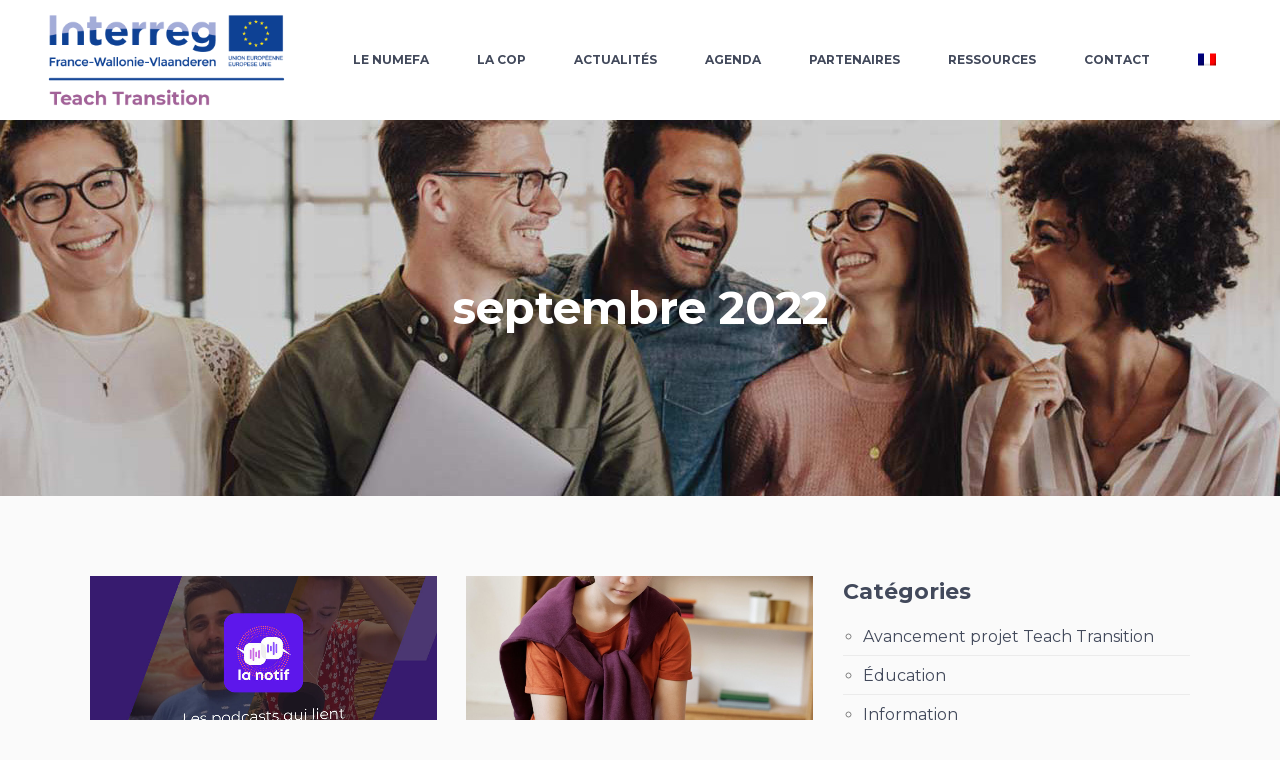

--- FILE ---
content_type: text/html; charset=UTF-8
request_url: https://teachtransition.eu/2022/09/
body_size: 11683
content:
<!DOCTYPE html>
<html lang="fr-FR">
<head>
	
		<meta charset="UTF-8"/>
		<link rel="profile" href="https://gmpg.org/xfn/11"/>
		
				<meta name="viewport" content="width=device-width,initial-scale=1,user-scalable=yes">
		<title>9 - 2022 - Teach Transition</title><link rel="preload" as="style" href="https://fonts.googleapis.com/css?family=Montserrat%3A400%2C700%7CCrimson%20Text%3A400%2C700%7CNothing%20You%20Could%20Do%3A400%2C700&#038;subset=latin-ext&#038;display=swap" /><link rel="stylesheet" href="https://fonts.googleapis.com/css?family=Montserrat%3A400%2C700%7CCrimson%20Text%3A400%2C700%7CNothing%20You%20Could%20Do%3A400%2C700&#038;subset=latin-ext&#038;display=swap" media="print" onload="this.media='all'" /><noscript><link rel="stylesheet" href="https://fonts.googleapis.com/css?family=Montserrat%3A400%2C700%7CCrimson%20Text%3A400%2C700%7CNothing%20You%20Could%20Do%3A400%2C700&#038;subset=latin-ext&#038;display=swap" /></noscript><link rel="stylesheet" href="https://teachtransition.eu/content/cache/min/1/c714ea64714e03b686f9d077e76ed1c6.css" media="all" data-minify="1" />
<meta name="robots" content="follow, noindex">
<meta property="og:url" content="https://teachtransition.eu/2022/09/">
<meta property="og:site_name" content="Teach Transition">
<meta property="og:locale" content="fr_FR">
<meta property="og:type" content="object">
<meta property="og:title" content="9 - 2022 - Teach Transition">
<meta property="og:description" content="Concrètement, deux fois par mois, nos journalistes préférés (à savoir Laurent et Cassi) s’arment de leur micro pour interviewer un·e intervenant·e à propos d’une thématique qui traite du numérique en contexte scolaire">
<meta property="og:image" content="https://teachtransition.eu/content/uploads/2020/06/cropped-favicon-2-01.png">
<meta property="og:image:secure_url" content="https://teachtransition.eu/content/uploads/2020/06/cropped-favicon-2-01.png">
<meta property="og:image:width" content="512">
<meta property="og:image:height" content="512">
<meta name="twitter:card" content="summary">
<meta name="twitter:site" content="https://twitter.com/TeachTrans_EU">
<meta name="twitter:creator" content="https://twitter.com/TeachTrans_EU">
<meta name="twitter:title" content="9 - 2022 - Teach Transition">
<meta name="twitter:description" content="Concrètement, deux fois par mois, nos journalistes préférés (à savoir Laurent et Cassi) s’arment de leur micro pour interviewer un·e intervenant·e à propos d’une thématique qui traite du numérique en contexte scolaire">
<link rel='dns-prefetch' href='//apis.google.com' />
<link rel='dns-prefetch' href='//www.googletagmanager.com' />
<link rel='dns-prefetch' href='//fonts.googleapis.com' />
<link href='https://fonts.gstatic.com' crossorigin rel='preconnect' />
<link rel="alternate" type="application/rss+xml" title="Teach Transition &raquo; Flux" href="https://teachtransition.eu/feed/" />
<link rel="alternate" type="application/rss+xml" title="Teach Transition &raquo; Flux des commentaires" href="https://teachtransition.eu/comments/feed/" />
<link rel="alternate" type="text/calendar" title="Teach Transition &raquo; Flux iCal" href="https://teachtransition.eu/events/?ical=1" />
<style type="text/css">
img.wp-smiley,
img.emoji {
	display: inline !important;
	border: none !important;
	box-shadow: none !important;
	height: 1em !important;
	width: 1em !important;
	margin: 0 0.07em !important;
	vertical-align: -0.1em !important;
	background: none !important;
	padding: 0 !important;
}
</style>
	
<style id='wpseopress-local-business-style-inline-css' type='text/css'>
span.wp-block-wpseopress-local-business-field{margin-right:8px}

</style>

<style id='global-styles-inline-css' type='text/css'>
body{--wp--preset--color--black: #000000;--wp--preset--color--cyan-bluish-gray: #abb8c3;--wp--preset--color--white: #ffffff;--wp--preset--color--pale-pink: #f78da7;--wp--preset--color--vivid-red: #cf2e2e;--wp--preset--color--luminous-vivid-orange: #ff6900;--wp--preset--color--luminous-vivid-amber: #fcb900;--wp--preset--color--light-green-cyan: #7bdcb5;--wp--preset--color--vivid-green-cyan: #00d084;--wp--preset--color--pale-cyan-blue: #8ed1fc;--wp--preset--color--vivid-cyan-blue: #0693e3;--wp--preset--color--vivid-purple: #9b51e0;--wp--preset--gradient--vivid-cyan-blue-to-vivid-purple: linear-gradient(135deg,rgba(6,147,227,1) 0%,rgb(155,81,224) 100%);--wp--preset--gradient--light-green-cyan-to-vivid-green-cyan: linear-gradient(135deg,rgb(122,220,180) 0%,rgb(0,208,130) 100%);--wp--preset--gradient--luminous-vivid-amber-to-luminous-vivid-orange: linear-gradient(135deg,rgba(252,185,0,1) 0%,rgba(255,105,0,1) 100%);--wp--preset--gradient--luminous-vivid-orange-to-vivid-red: linear-gradient(135deg,rgba(255,105,0,1) 0%,rgb(207,46,46) 100%);--wp--preset--gradient--very-light-gray-to-cyan-bluish-gray: linear-gradient(135deg,rgb(238,238,238) 0%,rgb(169,184,195) 100%);--wp--preset--gradient--cool-to-warm-spectrum: linear-gradient(135deg,rgb(74,234,220) 0%,rgb(151,120,209) 20%,rgb(207,42,186) 40%,rgb(238,44,130) 60%,rgb(251,105,98) 80%,rgb(254,248,76) 100%);--wp--preset--gradient--blush-light-purple: linear-gradient(135deg,rgb(255,206,236) 0%,rgb(152,150,240) 100%);--wp--preset--gradient--blush-bordeaux: linear-gradient(135deg,rgb(254,205,165) 0%,rgb(254,45,45) 50%,rgb(107,0,62) 100%);--wp--preset--gradient--luminous-dusk: linear-gradient(135deg,rgb(255,203,112) 0%,rgb(199,81,192) 50%,rgb(65,88,208) 100%);--wp--preset--gradient--pale-ocean: linear-gradient(135deg,rgb(255,245,203) 0%,rgb(182,227,212) 50%,rgb(51,167,181) 100%);--wp--preset--gradient--electric-grass: linear-gradient(135deg,rgb(202,248,128) 0%,rgb(113,206,126) 100%);--wp--preset--gradient--midnight: linear-gradient(135deg,rgb(2,3,129) 0%,rgb(40,116,252) 100%);--wp--preset--duotone--dark-grayscale: url('#wp-duotone-dark-grayscale');--wp--preset--duotone--grayscale: url('#wp-duotone-grayscale');--wp--preset--duotone--purple-yellow: url('#wp-duotone-purple-yellow');--wp--preset--duotone--blue-red: url('#wp-duotone-blue-red');--wp--preset--duotone--midnight: url('#wp-duotone-midnight');--wp--preset--duotone--magenta-yellow: url('#wp-duotone-magenta-yellow');--wp--preset--duotone--purple-green: url('#wp-duotone-purple-green');--wp--preset--duotone--blue-orange: url('#wp-duotone-blue-orange');--wp--preset--font-size--small: 13px;--wp--preset--font-size--medium: 20px;--wp--preset--font-size--large: 36px;--wp--preset--font-size--x-large: 42px;--wp--preset--spacing--20: 0.44rem;--wp--preset--spacing--30: 0.67rem;--wp--preset--spacing--40: 1rem;--wp--preset--spacing--50: 1.5rem;--wp--preset--spacing--60: 2.25rem;--wp--preset--spacing--70: 3.38rem;--wp--preset--spacing--80: 5.06rem;}:where(.is-layout-flex){gap: 0.5em;}body .is-layout-flow > .alignleft{float: left;margin-inline-start: 0;margin-inline-end: 2em;}body .is-layout-flow > .alignright{float: right;margin-inline-start: 2em;margin-inline-end: 0;}body .is-layout-flow > .aligncenter{margin-left: auto !important;margin-right: auto !important;}body .is-layout-constrained > .alignleft{float: left;margin-inline-start: 0;margin-inline-end: 2em;}body .is-layout-constrained > .alignright{float: right;margin-inline-start: 2em;margin-inline-end: 0;}body .is-layout-constrained > .aligncenter{margin-left: auto !important;margin-right: auto !important;}body .is-layout-constrained > :where(:not(.alignleft):not(.alignright):not(.alignfull)){max-width: var(--wp--style--global--content-size);margin-left: auto !important;margin-right: auto !important;}body .is-layout-constrained > .alignwide{max-width: var(--wp--style--global--wide-size);}body .is-layout-flex{display: flex;}body .is-layout-flex{flex-wrap: wrap;align-items: center;}body .is-layout-flex > *{margin: 0;}:where(.wp-block-columns.is-layout-flex){gap: 2em;}.has-black-color{color: var(--wp--preset--color--black) !important;}.has-cyan-bluish-gray-color{color: var(--wp--preset--color--cyan-bluish-gray) !important;}.has-white-color{color: var(--wp--preset--color--white) !important;}.has-pale-pink-color{color: var(--wp--preset--color--pale-pink) !important;}.has-vivid-red-color{color: var(--wp--preset--color--vivid-red) !important;}.has-luminous-vivid-orange-color{color: var(--wp--preset--color--luminous-vivid-orange) !important;}.has-luminous-vivid-amber-color{color: var(--wp--preset--color--luminous-vivid-amber) !important;}.has-light-green-cyan-color{color: var(--wp--preset--color--light-green-cyan) !important;}.has-vivid-green-cyan-color{color: var(--wp--preset--color--vivid-green-cyan) !important;}.has-pale-cyan-blue-color{color: var(--wp--preset--color--pale-cyan-blue) !important;}.has-vivid-cyan-blue-color{color: var(--wp--preset--color--vivid-cyan-blue) !important;}.has-vivid-purple-color{color: var(--wp--preset--color--vivid-purple) !important;}.has-black-background-color{background-color: var(--wp--preset--color--black) !important;}.has-cyan-bluish-gray-background-color{background-color: var(--wp--preset--color--cyan-bluish-gray) !important;}.has-white-background-color{background-color: var(--wp--preset--color--white) !important;}.has-pale-pink-background-color{background-color: var(--wp--preset--color--pale-pink) !important;}.has-vivid-red-background-color{background-color: var(--wp--preset--color--vivid-red) !important;}.has-luminous-vivid-orange-background-color{background-color: var(--wp--preset--color--luminous-vivid-orange) !important;}.has-luminous-vivid-amber-background-color{background-color: var(--wp--preset--color--luminous-vivid-amber) !important;}.has-light-green-cyan-background-color{background-color: var(--wp--preset--color--light-green-cyan) !important;}.has-vivid-green-cyan-background-color{background-color: var(--wp--preset--color--vivid-green-cyan) !important;}.has-pale-cyan-blue-background-color{background-color: var(--wp--preset--color--pale-cyan-blue) !important;}.has-vivid-cyan-blue-background-color{background-color: var(--wp--preset--color--vivid-cyan-blue) !important;}.has-vivid-purple-background-color{background-color: var(--wp--preset--color--vivid-purple) !important;}.has-black-border-color{border-color: var(--wp--preset--color--black) !important;}.has-cyan-bluish-gray-border-color{border-color: var(--wp--preset--color--cyan-bluish-gray) !important;}.has-white-border-color{border-color: var(--wp--preset--color--white) !important;}.has-pale-pink-border-color{border-color: var(--wp--preset--color--pale-pink) !important;}.has-vivid-red-border-color{border-color: var(--wp--preset--color--vivid-red) !important;}.has-luminous-vivid-orange-border-color{border-color: var(--wp--preset--color--luminous-vivid-orange) !important;}.has-luminous-vivid-amber-border-color{border-color: var(--wp--preset--color--luminous-vivid-amber) !important;}.has-light-green-cyan-border-color{border-color: var(--wp--preset--color--light-green-cyan) !important;}.has-vivid-green-cyan-border-color{border-color: var(--wp--preset--color--vivid-green-cyan) !important;}.has-pale-cyan-blue-border-color{border-color: var(--wp--preset--color--pale-cyan-blue) !important;}.has-vivid-cyan-blue-border-color{border-color: var(--wp--preset--color--vivid-cyan-blue) !important;}.has-vivid-purple-border-color{border-color: var(--wp--preset--color--vivid-purple) !important;}.has-vivid-cyan-blue-to-vivid-purple-gradient-background{background: var(--wp--preset--gradient--vivid-cyan-blue-to-vivid-purple) !important;}.has-light-green-cyan-to-vivid-green-cyan-gradient-background{background: var(--wp--preset--gradient--light-green-cyan-to-vivid-green-cyan) !important;}.has-luminous-vivid-amber-to-luminous-vivid-orange-gradient-background{background: var(--wp--preset--gradient--luminous-vivid-amber-to-luminous-vivid-orange) !important;}.has-luminous-vivid-orange-to-vivid-red-gradient-background{background: var(--wp--preset--gradient--luminous-vivid-orange-to-vivid-red) !important;}.has-very-light-gray-to-cyan-bluish-gray-gradient-background{background: var(--wp--preset--gradient--very-light-gray-to-cyan-bluish-gray) !important;}.has-cool-to-warm-spectrum-gradient-background{background: var(--wp--preset--gradient--cool-to-warm-spectrum) !important;}.has-blush-light-purple-gradient-background{background: var(--wp--preset--gradient--blush-light-purple) !important;}.has-blush-bordeaux-gradient-background{background: var(--wp--preset--gradient--blush-bordeaux) !important;}.has-luminous-dusk-gradient-background{background: var(--wp--preset--gradient--luminous-dusk) !important;}.has-pale-ocean-gradient-background{background: var(--wp--preset--gradient--pale-ocean) !important;}.has-electric-grass-gradient-background{background: var(--wp--preset--gradient--electric-grass) !important;}.has-midnight-gradient-background{background: var(--wp--preset--gradient--midnight) !important;}.has-small-font-size{font-size: var(--wp--preset--font-size--small) !important;}.has-medium-font-size{font-size: var(--wp--preset--font-size--medium) !important;}.has-large-font-size{font-size: var(--wp--preset--font-size--large) !important;}.has-x-large-font-size{font-size: var(--wp--preset--font-size--x-large) !important;}
.wp-block-navigation a:where(:not(.wp-element-button)){color: inherit;}
:where(.wp-block-columns.is-layout-flex){gap: 2em;}
.wp-block-pullquote{font-size: 1.5em;line-height: 1.6;}
</style>























<script type='text/javascript' src='https://teachtransition.eu/wp-includes/js/jquery/jquery.min.js?ver=3.6.1' id='jquery-core-js'></script>
<script type='text/javascript' src='https://teachtransition.eu/wp-includes/js/jquery/jquery-migrate.min.js?ver=3.3.2' id='jquery-migrate-js'></script>


<!-- Extrait Google Analytics ajouté par Site Kit -->
<script type='text/javascript' src='https://www.googletagmanager.com/gtag/js?id=UA-175473532-1' id='google_gtagjs-js' async></script>
<script type='text/javascript' id='google_gtagjs-js-after'>
window.dataLayer = window.dataLayer || [];function gtag(){dataLayer.push(arguments);}
gtag('set', 'linker', {"domains":["teachtransition.eu"]} );
gtag("js", new Date());
gtag("set", "developer_id.dZTNiMT", true);
gtag("config", "UA-175473532-1", {"anonymize_ip":true});
gtag("config", "G-DGMLZVE12J");
</script>

<!-- Arrêter l&#039;extrait Google Analytics ajouté par Site Kit -->
<link rel="https://api.w.org/" href="https://teachtransition.eu/wp-json/" /><meta name="generator" content="WPML ver:4.6.1 stt:37,4;" />
<meta name="generator" content="Site Kit by Google 1.109.0" /><meta name="tec-api-version" content="v1"><meta name="tec-api-origin" content="https://teachtransition.eu"><link rel="alternate" href="https://teachtransition.eu/wp-json/tribe/events/v1/" />
<!-- Meta Pixel Code -->
<script type='text/javascript'>
!function(f,b,e,v,n,t,s){if(f.fbq)return;n=f.fbq=function(){n.callMethod?
n.callMethod.apply(n,arguments):n.queue.push(arguments)};if(!f._fbq)f._fbq=n;
n.push=n;n.loaded=!0;n.version='2.0';n.queue=[];t=b.createElement(e);t.async=!0;
t.src=v;s=b.getElementsByTagName(e)[0];s.parentNode.insertBefore(t,s)}(window,
document,'script','https://connect.facebook.net/en_US/fbevents.js');
</script>
<!-- End Meta Pixel Code -->

<!-- Meta Pixel Code -->
<noscript>
<img height="1" width="1" style="display:none" alt="fbpx"
src="https://www.facebook.com/tr?id=1241675293270527&ev=PageView&noscript=1" />
</noscript>
<!-- End Meta Pixel Code -->
<meta name="generator" content="Powered by WPBakery Page Builder - drag and drop page builder for WordPress."/>

<!-- Extrait Google Tag Manager ajouté par Site Kit -->
<script type="text/javascript">
			( function( w, d, s, l, i ) {
				w[l] = w[l] || [];
				w[l].push( {'gtm.start': new Date().getTime(), event: 'gtm.js'} );
				var f = d.getElementsByTagName( s )[0],
					j = d.createElement( s ), dl = l != 'dataLayer' ? '&l=' + l : '';
				j.async = true;
				j.src = 'https://www.googletagmanager.com/gtm.js?id=' + i + dl;
				f.parentNode.insertBefore( j, f );
			} )( window, document, 'script', 'dataLayer', 'GTM-WMLPFRR' );
			
</script>

<!-- Arrêter l&#039;extrait Google Tag Manager ajouté par Site Kit -->
<meta name="generator" content="Powered by Slider Revolution 6.6.10 - responsive, Mobile-Friendly Slider Plugin for WordPress with comfortable drag and drop interface." />
<link rel="icon" href="https://teachtransition.eu/content/uploads/2020/06/cropped-favicon-2-01-150x150.png" sizes="32x32" />
<link rel="icon" href="https://teachtransition.eu/content/uploads/2020/06/cropped-favicon-2-01-300x300.png" sizes="192x192" />
<link rel="apple-touch-icon" href="https://teachtransition.eu/content/uploads/2020/06/cropped-favicon-2-01-300x300.png" />
<meta name="msapplication-TileImage" content="https://teachtransition.eu/content/uploads/2020/06/cropped-favicon-2-01-300x300.png" />
<script>function setREVStartSize(e){
			//window.requestAnimationFrame(function() {
				window.RSIW = window.RSIW===undefined ? window.innerWidth : window.RSIW;
				window.RSIH = window.RSIH===undefined ? window.innerHeight : window.RSIH;
				try {
					var pw = document.getElementById(e.c).parentNode.offsetWidth,
						newh;
					pw = pw===0 || isNaN(pw) || (e.l=="fullwidth" || e.layout=="fullwidth") ? window.RSIW : pw;
					e.tabw = e.tabw===undefined ? 0 : parseInt(e.tabw);
					e.thumbw = e.thumbw===undefined ? 0 : parseInt(e.thumbw);
					e.tabh = e.tabh===undefined ? 0 : parseInt(e.tabh);
					e.thumbh = e.thumbh===undefined ? 0 : parseInt(e.thumbh);
					e.tabhide = e.tabhide===undefined ? 0 : parseInt(e.tabhide);
					e.thumbhide = e.thumbhide===undefined ? 0 : parseInt(e.thumbhide);
					e.mh = e.mh===undefined || e.mh=="" || e.mh==="auto" ? 0 : parseInt(e.mh,0);
					if(e.layout==="fullscreen" || e.l==="fullscreen")
						newh = Math.max(e.mh,window.RSIH);
					else{
						e.gw = Array.isArray(e.gw) ? e.gw : [e.gw];
						for (var i in e.rl) if (e.gw[i]===undefined || e.gw[i]===0) e.gw[i] = e.gw[i-1];
						e.gh = e.el===undefined || e.el==="" || (Array.isArray(e.el) && e.el.length==0)? e.gh : e.el;
						e.gh = Array.isArray(e.gh) ? e.gh : [e.gh];
						for (var i in e.rl) if (e.gh[i]===undefined || e.gh[i]===0) e.gh[i] = e.gh[i-1];
											
						var nl = new Array(e.rl.length),
							ix = 0,
							sl;
						e.tabw = e.tabhide>=pw ? 0 : e.tabw;
						e.thumbw = e.thumbhide>=pw ? 0 : e.thumbw;
						e.tabh = e.tabhide>=pw ? 0 : e.tabh;
						e.thumbh = e.thumbhide>=pw ? 0 : e.thumbh;
						for (var i in e.rl) nl[i] = e.rl[i]<window.RSIW ? 0 : e.rl[i];
						sl = nl[0];
						for (var i in nl) if (sl>nl[i] && nl[i]>0) { sl = nl[i]; ix=i;}
						var m = pw>(e.gw[ix]+e.tabw+e.thumbw) ? 1 : (pw-(e.tabw+e.thumbw)) / (e.gw[ix]);
						newh =  (e.gh[ix] * m) + (e.tabh + e.thumbh);
					}
					var el = document.getElementById(e.c);
					if (el!==null && el) el.style.height = newh+"px";
					el = document.getElementById(e.c+"_wrapper");
					if (el!==null && el) {
						el.style.height = newh+"px";
						el.style.display = "block";
					}
				} catch(e){
					console.log("Failure at Presize of Slider:" + e)
				}
			//});
		  };</script>
		<style type="text/css" id="wp-custom-css">
			.bouton-center{
	text-align: center;
}

.eltdf-events-list-item-holder{
	background: #fff;
	border-radius: 6px;
}
.eltdf-events-list-item-image-holder img {
	border-radius: 6px 6px 0 0;
}
.eltdf-events-list-item-content{
	padding: 26px 20px 28px;
}

.widget ul li{
	margin: 0 0 5px 0;
}

.tribe-events-cal-links{
	display: none !important;
}
.wpml-ls-flag{
	margin-top: 23px;
}

.eltdf-drop-down .narrow .second .inner ul li{
	width: 90px;
}
.eltdf-drop-down .second .inner ul.right li a {
padding: 5px 30px 5px 35px;
}

.eltdf-drop-down .narrow .second .inner ul{
	padding: 0px 0 10px 0;
}

.eltdf-page-footer .wpml-ls-item {
	display: none;
}

#nav_menu-4, #recent-posts-2, #nav_menu-6, #nav_menu-5, #recent-posts-3, #nav_menu-7 {
	text-align: right;
}

.btn{	
	color: #fff;
	background-color: #04d2c8;
	border-radius: 40px;
	line-height: 26px;
	border-width: 0;
	text-transform: uppercase;
	font-weight:700;
	font-size: 12px;
	padding: 10px 54px;	
	transition: background .25s ease-in-out
	
}
.btn:hover, .btn:focus{
		background-color: #22e2d9;
	cursor: pointer;
}
.mc4wp-form label{
	border: 0;
  clip: rect(1px, 1px, 1px, 1px);
  clip-path: inset(50%);
  height: 1px;
  margin: -1px;
  overflow: hidden;
  padding: 0;
  position: absolute;
  width: 1px;
  word-wrap: normal !important;
}

.blog .eltdf-post-link-url{
	display:none;
}

#media_image-6 h4.eltdf-widget-title, #media_image-8 h4.eltdf-widget-title {
	font-weight:400;
	font-size:14px;
	line-height:23px;
}

.single-tribe_events .eltdf-sidebar{
	display: none;
}


.single-tribe_events .eltdf-page-content-holder.eltdf-grid-col-8{
	width: 100%;
}

.widget_categories{
	margin-bottom: 60px;
}
.widget_categories ul{
	list-style: circle;
	padding-left: 20px;
	margin-top: -10px;
}
.widget_categories ul li{
	margin-bottom: 16px;
	position: relative;
	font-size: 16px
}
.widget_categories ul li:after{
	content: '';
	position: absolute;
	bottom: -8px;
	left: -20px;
	right: 0;
	height: 1px;
	background: #ebebeb;
}		</style>
		<noscript><style> .wpb_animate_when_almost_visible { opacity: 1; }</style></noscript><noscript><style id="rocket-lazyload-nojs-css">.rll-youtube-player, [data-lazy-src]{display:none !important;}</style></noscript></head>
<body data-rsssl=1 class="date eltd-core-1.2 eltd-lms-1.1.3 eltdf-social-login-1.1.1 tribe-no-js page-template-esmarts-child esmarts child-child-ver-1.0.1 esmarts-ver-1.9 eltdf-smooth-page-transitions eltdf-smooth-page-transitions-fadeout eltdf-grid-1300 eltdf-sticky-header-on-scroll-down-up eltdf-dropdown-animate-height eltdf-header-standard eltdf-menu-area-shadow-disable eltdf-menu-area-in-grid-shadow-disable eltdf-menu-area-border-disable eltdf-menu-area-in-grid-border-disable eltdf-logo-area-border-disable eltdf-logo-area-in-grid-border-disable eltdf-default-mobile-header eltdf-sticky-up-mobile-header wpb-js-composer js-comp-ver-6.6.0 vc_responsive" itemscope itemtype="http://schema.org/WebPage">
	
    <div class="eltdf-wrapper">
        <div class="eltdf-wrapper-inner">
            
<header class="eltdf-page-header">
		
				
	<div class="eltdf-menu-area eltdf-menu-right">
				
						
			<div class="eltdf-vertical-align-containers">
				<div class="eltdf-position-left">
					<div class="eltdf-position-left-inner">
						

<div class="eltdf-logo-wrapper">
    <a itemprop="url" href="https://teachtransition.eu/" style="height: 139px;">
        <img itemprop="image" class="eltdf-normal-logo" src="data:image/svg+xml,%3Csvg%20xmlns='http://www.w3.org/2000/svg'%20viewBox='0%200%20706%20278'%3E%3C/svg%3E" width="706" height="278"  alt="logo" data-lazy-src="https://teachtransition.eu/content/uploads/2020/06/teachtransition-logo-01.png"/><noscript><img itemprop="image" class="eltdf-normal-logo" src="https://teachtransition.eu/content/uploads/2020/06/teachtransition-logo-01.png" width="706" height="278"  alt="logo"/></noscript>
        <img itemprop="image" class="eltdf-dark-logo" src="data:image/svg+xml,%3Csvg%20xmlns='http://www.w3.org/2000/svg'%20viewBox='0%200%20706%20278'%3E%3C/svg%3E" width="706" height="278"  alt="dark logo" data-lazy-src="https://teachtransition.eu/content/uploads/2020/06/teachtransition-logo-01.png"/><noscript><img itemprop="image" class="eltdf-dark-logo" src="https://teachtransition.eu/content/uploads/2020/06/teachtransition-logo-01.png" width="706" height="278"  alt="dark logo"/></noscript>        <img itemprop="image" class="eltdf-light-logo" src="data:image/svg+xml,%3Csvg%20xmlns='http://www.w3.org/2000/svg'%20viewBox='0%200%20706%20278'%3E%3C/svg%3E" width="706" height="278"  alt="light logo" data-lazy-src="https://teachtransition.eu/content/uploads/2020/06/teachtransition-logo-01.png"/><noscript><img itemprop="image" class="eltdf-light-logo" src="https://teachtransition.eu/content/uploads/2020/06/teachtransition-logo-01.png" width="706" height="278"  alt="light logo"/></noscript>    </a>
</div>

											</div>
				</div>
								<div class="eltdf-position-right">
					<div class="eltdf-position-right-inner">
													
<nav class="eltdf-main-menu eltdf-drop-down eltdf-default-nav">
    <ul id="menu-main-menu-custom" class="clearfix"><li id="nav-menu-item-5228" class="menu-item menu-item-type-post_type menu-item-object-page menu-item-home  narrow"></li>
<li id="nav-menu-item-5566" class="menu-item menu-item-type-post_type menu-item-object-page  narrow"><a href="https://teachtransition.eu/le-numefa/" class=""><span class="item_outer"><span class="item_text">Le NUMEFA</span></span></a></li>
<li id="nav-menu-item-10038" class="menu-item menu-item-type-post_type menu-item-object-page  narrow"><a href="https://teachtransition.eu/cop/" class=""><span class="item_outer"><span class="item_text">La COP</span></span></a></li>
<li id="nav-menu-item-5230" class="menu-item menu-item-type-post_type menu-item-object-page current_page_parent  narrow"><a href="https://teachtransition.eu/news/" class=""><span class="item_outer"><span class="item_text">Actualités</span></span></a></li>
<li id="nav-menu-item-5314" class="menu-item menu-item-type-post_type menu-item-object-page  narrow"><a href="https://teachtransition.eu/agenda/" class=""><span class="item_outer"><span class="item_text">Agenda</span></span></a></li>
<li id="nav-menu-item-5346" class="menu-item menu-item-type-post_type menu-item-object-page  narrow"><a href="https://teachtransition.eu/partenaires/" class=""><span class="item_outer"><span class="item_text">Partenaires</span></span></a></li>
<li id="nav-menu-item-5734" class="menu-item menu-item-type-post_type menu-item-object-page  narrow"><a href="https://teachtransition.eu/ressources/" class=""><span class="item_outer"><span class="item_text">Ressources</span></span></a></li>
<li id="nav-menu-item-5231" class="menu-item menu-item-type-post_type menu-item-object-page  narrow"><a href="https://teachtransition.eu/contact/" class=""><span class="item_outer"><span class="item_text">Contact</span></span></a></li>
<li id="nav-menu-item-wpml-ls-173-fr" class="menu-item wpml-ls-slot-173 wpml-ls-item wpml-ls-item-fr wpml-ls-current-language wpml-ls-menu-item wpml-ls-first-item menu-item-type-wpml_ls_menu_item menu-item-object-wpml_ls_menu_item menu-item-has-children  has_sub narrow"><a href="https://teachtransition.eu/2022/09/" class=""><span class="item_outer"><span class="menu_icon_wrapper"><i class="menu_icon  fa"></i></span><span class="item_text"><img
            class="wpml-ls-flag"
            src="data:image/svg+xml,%3Csvg%20xmlns='http://www.w3.org/2000/svg'%20viewBox='0%200%200%200'%3E%3C/svg%3E"
            alt="Français"
            
            
    data-lazy-src="https://teachtransition.eu/content/plugins/sitepress-multilingual-cms/res/flags/fr.png" /><noscript><img
            class="wpml-ls-flag"
            src="https://teachtransition.eu/content/plugins/sitepress-multilingual-cms/res/flags/fr.png"
            alt="Français"
            
            
    /></noscript><i class="eltdf-menu-featured-icon fa "></i></span><i class="eltdf-menu-arrow fa fa-angle-down"></i></span></a>
<div class="second"><div class="inner"><ul>
	<li id="nav-menu-item-wpml-ls-173-nl" class="menu-item wpml-ls-slot-173 wpml-ls-item wpml-ls-item-nl wpml-ls-menu-item wpml-ls-last-item menu-item-type-wpml_ls_menu_item menu-item-object-wpml_ls_menu_item "><a href="https://teachtransition.eu/nl/" class=""><span class="item_outer"><span class="menu_icon_wrapper"><i class="menu_icon  fa"></i></span><span class="item_text"><img
            class="wpml-ls-flag"
            src="data:image/svg+xml,%3Csvg%20xmlns='http://www.w3.org/2000/svg'%20viewBox='0%200%200%200'%3E%3C/svg%3E"
            alt="Néerlandais"
            
            
    data-lazy-src="https://teachtransition.eu/content/plugins/sitepress-multilingual-cms/res/flags/nl.png" /><noscript><img
            class="wpml-ls-flag"
            src="https://teachtransition.eu/content/plugins/sitepress-multilingual-cms/res/flags/nl.png"
            alt="Néerlandais"
            
            
    /></noscript><i class="eltdf-menu-featured-icon fa "></i></span></span></a></li>
</ul></div></div>
</li>
</ul></nav>

																	</div>
				</div>
			</div>
			
			</div>
			
		
	
<div class="eltdf-sticky-header">
        <div class="eltdf-sticky-holder">
                <div class="eltdf-grid">
                        <div class=" eltdf-vertical-align-containers">
                <div class="eltdf-position-left">
                    <div class="eltdf-position-left-inner">
                        

<div class="eltdf-logo-wrapper">
    <a itemprop="url" href="https://teachtransition.eu/" style="height: 187px;">
        <img itemprop="image" class="eltdf-normal-logo" src="data:image/svg+xml,%3Csvg%20xmlns='http://www.w3.org/2000/svg'%20viewBox='0%200%20707%20375'%3E%3C/svg%3E" width="707" height="375"  alt="logo" data-lazy-src="https://teachtransition.eu/content/uploads/2020/06/sticky-teachtransition-logo-01-01.png"/><noscript><img itemprop="image" class="eltdf-normal-logo" src="https://teachtransition.eu/content/uploads/2020/06/sticky-teachtransition-logo-01-01.png" width="707" height="375"  alt="logo"/></noscript>
        <img itemprop="image" class="eltdf-dark-logo" src="data:image/svg+xml,%3Csvg%20xmlns='http://www.w3.org/2000/svg'%20viewBox='0%200%20706%20278'%3E%3C/svg%3E" width="706" height="278"  alt="dark logo" data-lazy-src="https://teachtransition.eu/content/uploads/2020/06/teachtransition-logo-01.png"/><noscript><img itemprop="image" class="eltdf-dark-logo" src="https://teachtransition.eu/content/uploads/2020/06/teachtransition-logo-01.png" width="706" height="278"  alt="dark logo"/></noscript>        <img itemprop="image" class="eltdf-light-logo" src="data:image/svg+xml,%3Csvg%20xmlns='http://www.w3.org/2000/svg'%20viewBox='0%200%20706%20278'%3E%3C/svg%3E" width="706" height="278"  alt="light logo" data-lazy-src="https://teachtransition.eu/content/uploads/2020/06/teachtransition-logo-01.png"/><noscript><img itemprop="image" class="eltdf-light-logo" src="https://teachtransition.eu/content/uploads/2020/06/teachtransition-logo-01.png" width="706" height="278"  alt="light logo"/></noscript>    </a>
</div>

                    </div>
                </div>
                <div class="eltdf-position-right">
                    <div class="eltdf-position-right-inner">
						
<nav class="eltdf-main-menu eltdf-drop-down eltdf-sticky-nav">
    <ul id="menu-main-menu-custom-1" class="clearfix"><li id="sticky-nav-menu-item-5228" class="menu-item menu-item-type-post_type menu-item-object-page menu-item-home  narrow"></li>
<li id="sticky-nav-menu-item-5566" class="menu-item menu-item-type-post_type menu-item-object-page  narrow"><a href="https://teachtransition.eu/le-numefa/" class=""><span class="item_outer"><span class="item_text">Le NUMEFA</span><span class="plus"></span></span></a></li>
<li id="sticky-nav-menu-item-10038" class="menu-item menu-item-type-post_type menu-item-object-page  narrow"><a href="https://teachtransition.eu/cop/" class=""><span class="item_outer"><span class="item_text">La COP</span><span class="plus"></span></span></a></li>
<li id="sticky-nav-menu-item-5230" class="menu-item menu-item-type-post_type menu-item-object-page current_page_parent  narrow"><a href="https://teachtransition.eu/news/" class=""><span class="item_outer"><span class="item_text">Actualités</span><span class="plus"></span></span></a></li>
<li id="sticky-nav-menu-item-5314" class="menu-item menu-item-type-post_type menu-item-object-page  narrow"><a href="https://teachtransition.eu/agenda/" class=""><span class="item_outer"><span class="item_text">Agenda</span><span class="plus"></span></span></a></li>
<li id="sticky-nav-menu-item-5346" class="menu-item menu-item-type-post_type menu-item-object-page  narrow"><a href="https://teachtransition.eu/partenaires/" class=""><span class="item_outer"><span class="item_text">Partenaires</span><span class="plus"></span></span></a></li>
<li id="sticky-nav-menu-item-5734" class="menu-item menu-item-type-post_type menu-item-object-page  narrow"><a href="https://teachtransition.eu/ressources/" class=""><span class="item_outer"><span class="item_text">Ressources</span><span class="plus"></span></span></a></li>
<li id="sticky-nav-menu-item-5231" class="menu-item menu-item-type-post_type menu-item-object-page  narrow"><a href="https://teachtransition.eu/contact/" class=""><span class="item_outer"><span class="item_text">Contact</span><span class="plus"></span></span></a></li>
<li id="sticky-nav-menu-item-wpml-ls-173-fr" class="menu-item wpml-ls-slot-173 wpml-ls-item wpml-ls-item-fr wpml-ls-current-language wpml-ls-menu-item wpml-ls-first-item menu-item-type-wpml_ls_menu_item menu-item-object-wpml_ls_menu_item menu-item-has-children  has_sub narrow"><a href="https://teachtransition.eu/2022/09/" class=""><span class="item_outer"><span class="menu_icon_wrapper"><i class="menu_icon  fa"></i></span><span class="item_text"><img
            class="wpml-ls-flag"
            src="data:image/svg+xml,%3Csvg%20xmlns='http://www.w3.org/2000/svg'%20viewBox='0%200%200%200'%3E%3C/svg%3E"
            alt="Français"
            
            
    data-lazy-src="https://teachtransition.eu/content/plugins/sitepress-multilingual-cms/res/flags/fr.png" /><noscript><img
            class="wpml-ls-flag"
            src="https://teachtransition.eu/content/plugins/sitepress-multilingual-cms/res/flags/fr.png"
            alt="Français"
            
            
    /></noscript><i class="eltdf-menu-featured-icon fa "></i></span><span class="plus"></span><i class="eltdf-menu-arrow fa fa-angle-down"></i></span></a>
<div class="second"><div class="inner"><ul>
	<li id="sticky-nav-menu-item-wpml-ls-173-nl" class="menu-item wpml-ls-slot-173 wpml-ls-item wpml-ls-item-nl wpml-ls-menu-item wpml-ls-last-item menu-item-type-wpml_ls_menu_item menu-item-object-wpml_ls_menu_item "><a href="https://teachtransition.eu/nl/" class=""><span class="item_outer"><span class="menu_icon_wrapper"><i class="menu_icon  fa"></i></span><span class="item_text"><img
            class="wpml-ls-flag"
            src="data:image/svg+xml,%3Csvg%20xmlns='http://www.w3.org/2000/svg'%20viewBox='0%200%200%200'%3E%3C/svg%3E"
            alt="Néerlandais"
            
            
    data-lazy-src="https://teachtransition.eu/content/plugins/sitepress-multilingual-cms/res/flags/nl.png" /><noscript><img
            class="wpml-ls-flag"
            src="https://teachtransition.eu/content/plugins/sitepress-multilingual-cms/res/flags/nl.png"
            alt="Néerlandais"
            
            
    /></noscript><i class="eltdf-menu-featured-icon fa "></i></span><span class="plus"></span></span></a></li>
</ul></div></div>
</li>
</ul></nav>

						                    </div>
                </div>
            </div>
                    </div>
            </div>
	</div>

	
	</header>


<header class="eltdf-mobile-header">
		
	<div class="eltdf-mobile-header-inner">
		<div class="eltdf-mobile-header-holder">
			<div class="eltdf-grid">
				<div class="eltdf-vertical-align-containers">
					<div class="eltdf-vertical-align-containers">
													<div class="eltdf-mobile-menu-opener">
								<a href="javascript:void(0)">
									<span class="eltdf-mobile-menu-icon">
										<span aria-hidden="true" class="eltdf-icon-font-elegant icon_menu " ></span>									</span>
																	</a>
							</div>
												<div class="eltdf-position-center">
							<div class="eltdf-position-center-inner">
								

<div class="eltdf-mobile-logo-wrapper">
    <a itemprop="url" href="https://teachtransition.eu/" style="height: 139px">
        <img itemprop="image" src="data:image/svg+xml,%3Csvg%20xmlns='http://www.w3.org/2000/svg'%20viewBox='0%200%20706%20278'%3E%3C/svg%3E" width="706" height="278"  alt="Mobile Logo" data-lazy-src="https://teachtransition.eu/content/uploads/2020/06/teachtransition-logo-01.png"/><noscript><img itemprop="image" src="https://teachtransition.eu/content/uploads/2020/06/teachtransition-logo-01.png" width="706" height="278"  alt="Mobile Logo"/></noscript>
    </a>
</div>

							</div>
						</div>
						<div class="eltdf-position-right">
							<div class="eltdf-position-right-inner">
															</div>
						</div>
					</div>
				</div>
			</div>
		</div>
		
	<nav class="eltdf-mobile-nav" role="navigation" aria-label="Mobile Menu">
		<div class="eltdf-grid">

			<ul id="menu-main-menu-custom-2" class=""><li id="mobile-menu-item-5228" class="menu-item menu-item-type-post_type menu-item-object-page menu-item-home "></li>
<li id="mobile-menu-item-5566" class="menu-item menu-item-type-post_type menu-item-object-page "><a href="https://teachtransition.eu/le-numefa/" class=""><span>Le NUMEFA</span></a></li>
<li id="mobile-menu-item-10038" class="menu-item menu-item-type-post_type menu-item-object-page "><a href="https://teachtransition.eu/cop/" class=""><span>La COP</span></a></li>
<li id="mobile-menu-item-5230" class="menu-item menu-item-type-post_type menu-item-object-page current_page_parent "><a href="https://teachtransition.eu/news/" class=""><span>Actualités</span></a></li>
<li id="mobile-menu-item-5314" class="menu-item menu-item-type-post_type menu-item-object-page "><a href="https://teachtransition.eu/agenda/" class=""><span>Agenda</span></a></li>
<li id="mobile-menu-item-5346" class="menu-item menu-item-type-post_type menu-item-object-page "><a href="https://teachtransition.eu/partenaires/" class=""><span>Partenaires</span></a></li>
<li id="mobile-menu-item-5734" class="menu-item menu-item-type-post_type menu-item-object-page "><a href="https://teachtransition.eu/ressources/" class=""><span>Ressources</span></a></li>
<li id="mobile-menu-item-5231" class="menu-item menu-item-type-post_type menu-item-object-page "><a href="https://teachtransition.eu/contact/" class=""><span>Contact</span></a></li>
<li id="mobile-menu-item-wpml-ls-173-fr" class="menu-item wpml-ls-slot-173 wpml-ls-item wpml-ls-item-fr wpml-ls-current-language wpml-ls-menu-item wpml-ls-first-item menu-item-type-wpml_ls_menu_item menu-item-object-wpml_ls_menu_item menu-item-has-children  has_sub"><a href="https://teachtransition.eu/2022/09/" class=""><span><img
            class="wpml-ls-flag"
            src="data:image/svg+xml,%3Csvg%20xmlns='http://www.w3.org/2000/svg'%20viewBox='0%200%200%200'%3E%3C/svg%3E"
            alt="Français"
            
            
    data-lazy-src="https://teachtransition.eu/content/plugins/sitepress-multilingual-cms/res/flags/fr.png" /><noscript><img
            class="wpml-ls-flag"
            src="https://teachtransition.eu/content/plugins/sitepress-multilingual-cms/res/flags/fr.png"
            alt="Français"
            
            
    /></noscript></span></a><span class="mobile_arrow"><i class="eltdf-sub-arrow fa fa-angle-right"></i><i class="fa fa-angle-down"></i></span>
<ul class="sub_menu">
	<li id="mobile-menu-item-wpml-ls-173-nl" class="menu-item wpml-ls-slot-173 wpml-ls-item wpml-ls-item-nl wpml-ls-menu-item wpml-ls-last-item menu-item-type-wpml_ls_menu_item menu-item-object-wpml_ls_menu_item "><a href="https://teachtransition.eu/nl/" class=""><span><img
            class="wpml-ls-flag"
            src="data:image/svg+xml,%3Csvg%20xmlns='http://www.w3.org/2000/svg'%20viewBox='0%200%200%200'%3E%3C/svg%3E"
            alt="Néerlandais"
            
            
    data-lazy-src="https://teachtransition.eu/content/plugins/sitepress-multilingual-cms/res/flags/nl.png" /><noscript><img
            class="wpml-ls-flag"
            src="https://teachtransition.eu/content/plugins/sitepress-multilingual-cms/res/flags/nl.png"
            alt="Néerlandais"
            
            
    /></noscript></span></a></li>
</ul>
</li>
</ul>		</div>
	</nav>

	</div>
	
	</header>

			<a id='eltdf-back-to-top' href='#'>
                <span class="eltdf-icon-stack">
                     <span aria-hidden="true" class="eltdf-icon-font-elegant arrow_carrot-up  "></span>                </span>
			</a>
			        
            <div class="eltdf-content" >
                <div class="eltdf-content-inner">
<div data-bg="https://teachtransition.eu/content/uploads/2020/10/h1-background-35.jpg" class="eltdf-title-holder eltdf-centered-type eltdf-preload-background eltdf-has-bg-image eltdf-bg-parallax eltdf-disable-responsive rocket-lazyload" style="height: 376px;background-color: #4582ff;" data-height="376">
			<div class="eltdf-title-image">
			<img itemprop="image" src="data:image/svg+xml,%3Csvg%20xmlns='http://www.w3.org/2000/svg'%20viewBox='0%200%200%200'%3E%3C/svg%3E" alt="H1 Background 35" data-lazy-src="https://teachtransition.eu/content/uploads/2020/10/h1-background-35.jpg" /><noscript><img itemprop="image" src="https://teachtransition.eu/content/uploads/2020/10/h1-background-35.jpg" alt="H1 Background 35" /></noscript>
		</div>
		<div class="eltdf-title-wrapper" >
		<div class="eltdf-title-inner">
			<div class="eltdf-grid">
									<h2 class="eltdf-page-title entry-title" >septembre 2022</h2>
											</div>
	    </div>
	</div>
</div>


<div class="eltdf-container">
		
	<div class="eltdf-container-inner clearfix">
		<div class="eltdf-grid-row ">
	<div class="eltdf-page-content-holder eltdf-grid-col-8">
		<div class="eltdf-blog-holder eltdf-blog-masonry eltdf-blog-pagination-standard eltdf-masonry-images-fixed eltdf-blog-type-masonry eltdf-blog-two-columns eltdf-normal-space eltdf-blog-masonry-in-grid" data-blog-type= masonry data-next-page= 2 data-max-num-pages= 1 data-post-number= 10 data-excerpt-length= 40 data-archive-day= 0 data-archive-month= 9 data-archive-year= 2022 >
	<div class="eltdf-blog-holder-inner eltdf-outer-space">
		<div class="eltdf-blog-masonry-grid-sizer"></div>
		<div class="eltdf-blog-masonry-grid-gutter"></div>
		<article id="post-13597" class="eltdf-post-has-media eltdf-item-space post-13597 post type-post status-publish format-standard has-post-thumbnail category-pedagogie">
    <div class="eltdf-post-content">
        <div class="eltdf-post-heading">
            
	<div class="eltdf-post-image">
					<a itemprop="url" href="https://teachtransition.eu/la-notif-cest-le-podcast-du-numerique-pedagogique/" title="La Notif : c’est le podcast du numérique pédagogique !">
					<img width="1000" height="615" src="data:image/svg+xml,%3Csvg%20xmlns='http://www.w3.org/2000/svg'%20viewBox='0%200%201000%20615'%3E%3C/svg%3E" class="attachment-full size-full" alt="cover la notif" decoding="async" data-lazy-srcset="https://teachtransition.eu/content/uploads/2022/09/cover-article.jpg 1000w, https://teachtransition.eu/content/uploads/2022/09/cover-article-300x185.jpg 300w, https://teachtransition.eu/content/uploads/2022/09/cover-article-768x472.jpg 768w" data-lazy-sizes="(max-width: 1000px) 100vw, 1000px" data-lazy-src="https://teachtransition.eu/content/uploads/2022/09/cover-article.jpg" /><noscript><img width="1000" height="615" src="https://teachtransition.eu/content/uploads/2022/09/cover-article.jpg" class="attachment-full size-full" alt="cover la notif" decoding="async" srcset="https://teachtransition.eu/content/uploads/2022/09/cover-article.jpg 1000w, https://teachtransition.eu/content/uploads/2022/09/cover-article-300x185.jpg 300w, https://teachtransition.eu/content/uploads/2022/09/cover-article-768x472.jpg 768w" sizes="(max-width: 1000px) 100vw, 1000px" /></noscript>					</a>
					</div>
        </div>
        <div class="eltdf-post-text">
            <div class="eltdf-post-text-inner">
                <div class="eltdf-post-info-top">
                    <div itemprop="dateCreated" class="eltdf-post-info-date entry-date published updated">
            <a itemprop="url" href="https://teachtransition.eu/2022/09/">
    
        14 septembre 2022        </a>
    <meta itemprop="interactionCount" content="UserComments: 0"/>
</div>                </div>
                <div class="eltdf-post-text-main">
                    
<h4 itemprop="name" class="entry-title eltdf-post-title" >
            <a itemprop="url" href="https://teachtransition.eu/la-notif-cest-le-podcast-du-numerique-pedagogique/" title="La Notif : c’est le podcast du numérique pédagogique !">
            La Notif : c’est le podcast du numérique pédagogique !            </a>
    </h4>                    		<div class="eltdf-post-excerpt-holder">
			<p itemprop="description" class="eltdf-post-excerpt">
				Concrètement, deux fois par mois, nos journalistes préférés (à savoir Laurent et Cassi) s’arment de leur micro pour interviewer un·e intervenant·e à propos d’une thématique qui traite du numérique en contexte scolaire			</p>
		</div>
	                </div>
                <div class="eltdf-post-info-bottom clearfix">
                    <div class="eltdf-post-info-author">
    <a itemprop="author" class="eltdf-post-info-author-link" href="https://teachtransition.eu/author/teachtransition/">
        	    <span class="eltdf-pi-author-label">by</span>
	    <span class="eltdf-pi-author-name">teach.transition</span>
    </a>
</div>                </div>
            </div>
        </div>
    </div>
</article><article id="post-13575" class="eltdf-post-has-media eltdf-item-space post-13575 post type-post status-publish format-standard has-post-thumbnail category-pedagogie">
    <div class="eltdf-post-content">
        <div class="eltdf-post-heading">
            
	<div class="eltdf-post-image">
					<a itemprop="url" href="https://teachtransition.eu/differencier-avec-le-numerique/" title="Différencier avec le numérique">
					<img width="1708" height="1363" src="data:image/svg+xml,%3Csvg%20xmlns='http://www.w3.org/2000/svg'%20viewBox='0%200%201708%201363'%3E%3C/svg%3E" class="attachment-full size-full wp-post-image" alt="fg9n wfoyouc0h" decoding="async" data-lazy-srcset="https://teachtransition.eu/content/uploads/2022/09/fg9n-wfoyouc0h-scaled-e1662968289925.jpeg 1708w, https://teachtransition.eu/content/uploads/2022/09/fg9n-wfoyouc0h-scaled-e1662968289925-300x239.jpeg 300w, https://teachtransition.eu/content/uploads/2022/09/fg9n-wfoyouc0h-scaled-e1662968289925-1024x817.jpeg 1024w, https://teachtransition.eu/content/uploads/2022/09/fg9n-wfoyouc0h-scaled-e1662968289925-768x613.jpeg 768w, https://teachtransition.eu/content/uploads/2022/09/fg9n-wfoyouc0h-scaled-e1662968289925-1536x1226.jpeg 1536w" data-lazy-sizes="(max-width: 1708px) 100vw, 1708px" data-lazy-src="https://teachtransition.eu/content/uploads/2022/09/fg9n-wfoyouc0h-scaled-e1662968289925.jpeg" /><noscript><img width="1708" height="1363" src="https://teachtransition.eu/content/uploads/2022/09/fg9n-wfoyouc0h-scaled-e1662968289925.jpeg" class="attachment-full size-full wp-post-image" alt="fg9n wfoyouc0h" decoding="async" srcset="https://teachtransition.eu/content/uploads/2022/09/fg9n-wfoyouc0h-scaled-e1662968289925.jpeg 1708w, https://teachtransition.eu/content/uploads/2022/09/fg9n-wfoyouc0h-scaled-e1662968289925-300x239.jpeg 300w, https://teachtransition.eu/content/uploads/2022/09/fg9n-wfoyouc0h-scaled-e1662968289925-1024x817.jpeg 1024w, https://teachtransition.eu/content/uploads/2022/09/fg9n-wfoyouc0h-scaled-e1662968289925-768x613.jpeg 768w, https://teachtransition.eu/content/uploads/2022/09/fg9n-wfoyouc0h-scaled-e1662968289925-1536x1226.jpeg 1536w" sizes="(max-width: 1708px) 100vw, 1708px" /></noscript>					</a>
					</div>
        </div>
        <div class="eltdf-post-text">
            <div class="eltdf-post-text-inner">
                <div class="eltdf-post-info-top">
                    <div itemprop="dateCreated" class="eltdf-post-info-date entry-date published updated">
            <a itemprop="url" href="https://teachtransition.eu/2022/09/">
    
        12 septembre 2022        </a>
    <meta itemprop="interactionCount" content="UserComments: 0"/>
</div>                </div>
                <div class="eltdf-post-text-main">
                    
<h4 itemprop="name" class="entry-title eltdf-post-title" >
            <a itemprop="url" href="https://teachtransition.eu/differencier-avec-le-numerique/" title="Différencier avec le numérique">
            Différencier avec le numérique            </a>
    </h4>                    		<div class="eltdf-post-excerpt-holder">
			<p itemprop="description" class="eltdf-post-excerpt">
				Après 3 belles réunions de COP, communauté de pratique, début 2022, nous avons co-écrit un livrable sur la manière de discuter du numérique entre parent, enfants et école.			</p>
		</div>
	                </div>
                <div class="eltdf-post-info-bottom clearfix">
                    <div class="eltdf-post-info-author">
    <a itemprop="author" class="eltdf-post-info-author-link" href="https://teachtransition.eu/author/cassiopee-henafftechnofuturtic-be/">
        	    <span class="eltdf-pi-author-label">by</span>
	    <span class="eltdf-pi-author-name">cassiopee.henaff@technofuturtic.be</span>
    </a>
</div>                </div>
            </div>
        </div>
    </div>
</article>	</div>
	</div>	</div>
			<div class="eltdf-sidebar-holder eltdf-grid-col-4">
			<aside class="eltdf-sidebar">
	<div class="widget widget_categories"><h4 class="eltdf-widget-title">Catégories</h4>
			<ul>
					<li class="cat-item cat-item-187"><a href="https://teachtransition.eu/avancement-projet-teach-transition/">Avancement projet Teach Transition</a>
</li>
	<li class="cat-item cat-item-14"><a href="https://teachtransition.eu/education-3/">Éducation</a>
</li>
	<li class="cat-item cat-item-9"><a href="https://teachtransition.eu/information/">Information</a>
</li>
	<li class="cat-item cat-item-182"><a href="https://teachtransition.eu/pedagogie/">Pédagogie</a>
</li>
			</ul>

			</div><div class="widget_text widget widget_custom_html"><div class="textwidget custom-html-widget"><a data-tweet-limit="5" class="twitter-timeline" href="https://twitter.com/TeachTrans_EU?ref_src=twsrc%5Etfw">Tweets by TeachTrans_EU</a> </div></div></aside>		</div>
	</div>	</div>
	
	</div>

</div> <!-- close div.content_inner -->
	</div> <!-- close div.content -->
					<footer class="eltdf-page-footer eltdf-has-both-footer">
				<div class="eltdf-footer-top-holder">
	<div class="eltdf-footer-top-inner eltdf-grid">
		<div class="eltdf-grid-row eltdf-footer-top-alignment-left">
							<div class="eltdf-column-content eltdf-grid-col-3">
					<div id="media_image-6" class="widget eltdf-footer-column-1 widget_media_image"><h4 class="eltdf-widget-title">Avec le soutien du Fonds européen de développement régional</h4><a href="https://www.interreg-fwvl.eu/"><img width="300" height="149" src="data:image/svg+xml,%3Csvg%20xmlns='http://www.w3.org/2000/svg'%20viewBox='0%200%20300%20149'%3E%3C/svg%3E" class="image wp-image-6583  attachment-full size-full" alt="Logo Interreg 300x149" decoding="async" style="max-width: 100%; height: auto;" data-lazy-src="https://teachtransition.eu/content/uploads/2021/03/logo-interreg-300x149-1.jpg" /><noscript><img width="300" height="149" src="https://teachtransition.eu/content/uploads/2021/03/logo-interreg-300x149-1.jpg" class="image wp-image-6583  attachment-full size-full" alt="Logo Interreg 300x149" decoding="async" style="max-width: 100%; height: auto;" /></noscript></a></div><div id="media_image-8" class="widget eltdf-footer-column-1 widget_media_image"><a href="https://www.wallonie.be/fr"><img width="390" height="282" src="data:image/svg+xml,%3Csvg%20xmlns='http://www.w3.org/2000/svg'%20viewBox='0%200%20390%20282'%3E%3C/svg%3E" class="image wp-image-9799  attachment-full size-full" alt="Soutien V Fr4" decoding="async" style="max-width: 100%; height: auto;" data-lazy-srcset="https://teachtransition.eu/content/uploads/2022/03/soutien-v-fr4.png 390w, https://teachtransition.eu/content/uploads/2022/03/soutien-v-fr4-300x217.png 300w" data-lazy-sizes="(max-width: 390px) 100vw, 390px" data-lazy-src="https://teachtransition.eu/content/uploads/2022/03/soutien-v-fr4.png" /><noscript><img width="390" height="282" src="https://teachtransition.eu/content/uploads/2022/03/soutien-v-fr4.png" class="image wp-image-9799  attachment-full size-full" alt="Soutien V Fr4" decoding="async" style="max-width: 100%; height: auto;" srcset="https://teachtransition.eu/content/uploads/2022/03/soutien-v-fr4.png 390w, https://teachtransition.eu/content/uploads/2022/03/soutien-v-fr4-300x217.png 300w" sizes="(max-width: 390px) 100vw, 390px" /></noscript></a></div>				</div>
							<div class="eltdf-column-content eltdf-grid-col-3">
					<div id="nav_menu-4" class="widget eltdf-footer-column-2 widget_nav_menu"><h4 class="eltdf-widget-title">Navigation</h4><div class="menu-main-menu-custom-container"><ul id="menu-main-menu-custom-3" class="menu"><li id="menu-item-5228" class="menu-item menu-item-type-post_type menu-item-object-page menu-item-home menu-item-5228"><a href="https://teachtransition.eu/">Accueil</a></li>
<li id="menu-item-5566" class="menu-item menu-item-type-post_type menu-item-object-page menu-item-5566"><a href="https://teachtransition.eu/le-numefa/">Le NUMEFA</a></li>
<li id="menu-item-10038" class="menu-item menu-item-type-post_type menu-item-object-page menu-item-10038"><a href="https://teachtransition.eu/cop/">La COP</a></li>
<li id="menu-item-5230" class="menu-item menu-item-type-post_type menu-item-object-page current_page_parent menu-item-5230"><a href="https://teachtransition.eu/news/">Actualités</a></li>
<li id="menu-item-5314" class="menu-item menu-item-type-post_type menu-item-object-page menu-item-5314"><a href="https://teachtransition.eu/agenda/">Agenda</a></li>
<li id="menu-item-5346" class="menu-item menu-item-type-post_type menu-item-object-page menu-item-5346"><a href="https://teachtransition.eu/partenaires/">Partenaires</a></li>
<li id="menu-item-5734" class="menu-item menu-item-type-post_type menu-item-object-page menu-item-5734"><a href="https://teachtransition.eu/ressources/">Ressources</a></li>
<li id="menu-item-5231" class="menu-item menu-item-type-post_type menu-item-object-page menu-item-5231"><a href="https://teachtransition.eu/contact/">Contact</a></li>
<li id="menu-item-wpml-ls-173-fr" class="menu-item wpml-ls-slot-173 wpml-ls-item wpml-ls-item-fr wpml-ls-current-language wpml-ls-menu-item wpml-ls-first-item menu-item-type-wpml_ls_menu_item menu-item-object-wpml_ls_menu_item menu-item-has-children menu-item-wpml-ls-173-fr"><a href="https://teachtransition.eu/2022/09/"><img
            class="wpml-ls-flag"
            src="data:image/svg+xml,%3Csvg%20xmlns='http://www.w3.org/2000/svg'%20viewBox='0%200%200%200'%3E%3C/svg%3E"
            alt="Français"
            
            
    data-lazy-src="https://teachtransition.eu/content/plugins/sitepress-multilingual-cms/res/flags/fr.png" /><noscript><img
            class="wpml-ls-flag"
            src="https://teachtransition.eu/content/plugins/sitepress-multilingual-cms/res/flags/fr.png"
            alt="Français"
            
            
    /></noscript></a>
<ul class="sub-menu">
	<li id="menu-item-wpml-ls-173-nl" class="menu-item wpml-ls-slot-173 wpml-ls-item wpml-ls-item-nl wpml-ls-menu-item wpml-ls-last-item menu-item-type-wpml_ls_menu_item menu-item-object-wpml_ls_menu_item menu-item-wpml-ls-173-nl"><a href="https://teachtransition.eu/nl/"><img
            class="wpml-ls-flag"
            src="data:image/svg+xml,%3Csvg%20xmlns='http://www.w3.org/2000/svg'%20viewBox='0%200%200%200'%3E%3C/svg%3E"
            alt="Néerlandais"
            
            
    data-lazy-src="https://teachtransition.eu/content/plugins/sitepress-multilingual-cms/res/flags/nl.png" /><noscript><img
            class="wpml-ls-flag"
            src="https://teachtransition.eu/content/plugins/sitepress-multilingual-cms/res/flags/nl.png"
            alt="Néerlandais"
            
            
    /></noscript></a></li>
</ul>
</li>
</ul></div></div>				</div>
							<div class="eltdf-column-content eltdf-grid-col-3">
					
		<div id="recent-posts-2" class="widget eltdf-footer-column-3 widget_recent_entries">
		<h4 class="eltdf-widget-title">Actualités</h4>
		<ul>
											<li>
					<a href="https://teachtransition.eu/linclusion-numerique-6-outils/">L&rsquo;inclusion numérique &#8211; 6 outils</a>
									</li>
											<li>
					<a href="https://teachtransition.eu/linteret-pedagogique-des-podcasts/">L&rsquo;intérêt pédagogique des podcasts</a>
									</li>
											<li>
					<a href="https://teachtransition.eu/la-notif-cest-le-podcast-du-numerique-pedagogique/">La Notif : c’est le podcast du numérique pédagogique !</a>
									</li>
											<li>
					<a href="https://teachtransition.eu/differencier-avec-le-numerique/">Différencier avec le numérique</a>
									</li>
											<li>
					<a href="https://teachtransition.eu/un-final-en-beaute-pour-le-numefa/">Un final en beauté pour le NUMEFA</a>
									</li>
					</ul>

		</div>				</div>
							<div class="eltdf-column-content eltdf-grid-col-3">
					<div id="nav_menu-6" class="widget eltdf-footer-column-4 widget_nav_menu"><h4 class="eltdf-widget-title">Mentions Légales</h4><div class="menu-footer-container"><ul id="menu-footer" class="menu"><li id="menu-item-5657" class="menu-item menu-item-type-post_type menu-item-object-page menu-item-5657"><a href="https://teachtransition.eu/mentions-legales/">Mentions légales</a></li>
<li id="menu-item-5656" class="menu-item menu-item-type-post_type menu-item-object-page menu-item-privacy-policy menu-item-5656"><a href="https://teachtransition.eu/politique-de-confidentialite/">Politique de confidentialité</a></li>
</ul></div></div>				</div>
					</div>
	</div>
</div><div class="eltdf-footer-bottom-holder">
	<div class="eltdf-footer-bottom-inner eltdf-grid">
		<div class="eltdf-grid-row ">
							<div class="eltdf-grid-col-6">
					<div id="text-5" class="widget eltdf-footer-bottom-column-1 widget_text">			<div class="textwidget"><p>Made with super powers by <a href="https://creatonit.be">Créatonit</a></p>
</div>
		</div>				</div>
							<div class="eltdf-grid-col-6">
							
		<div class="widget eltdf-raw-html-widget  eltdf-grid-auto-width">
			Suivez-nous		</div>
				
		<a class="eltdf-social-icon-widget-holder eltdf-icon-has-hover" data-hover-color="#04d2c8" style="color: rgba(255,255,255,.4);;font-size: 12px;margin: 3px 3px 0px 5px;" href="https://twitter.com/TeachTrans_EU" target="_blank">
			<span class="eltdf-social-icon-widget  social_twitter    "></span>		</a>
				
		<a class="eltdf-social-icon-widget-holder eltdf-icon-has-hover" data-hover-color="#04d2c8" style="color: rgba(255,255,255,.4);;font-size: 12px;margin: 2px 3px 0px 0px;" href="https://www.facebook.com/teachtransition/" target="_blank">
			<span class="eltdf-social-icon-widget  social_facebook    "></span>		</a>
				
		<a class="eltdf-social-icon-widget-holder eltdf-icon-has-hover" data-hover-color="#04d2c8" style="color: rgba(255,255,255,.4);;font-size: 12px;margin: 2px 0px 0px 0px;" href="https://www.linkedin.com/company/74800058" target="_blank">
			<span class="eltdf-social-icon-widget  social_linkedin    "></span>		</a>
						</div>
					</div>
	</div>
</div>			</footer>
			</div> <!-- close div.eltdf-wrapper-inner  -->
</div> <!-- close div.eltdf-wrapper -->

		
				
		    <!-- Meta Pixel Event Code -->
    
    <!-- End Meta Pixel Event Code -->
    <div id='fb-pxl-ajax-code'></div>		<!-- Extrait Google Tag Manager (noscript) ajouté par Site Kit -->
		<noscript>
			<iframe src="https://www.googletagmanager.com/ns.html?id=GTM-WMLPFRR" height="0" width="0" style="display:none;visibility:hidden"></iframe>
		</noscript>
		<!-- Arrêter l&#039;extrait Google Tag Manager (noscript) ajouté par Site Kit -->
		
<style id='rs-plugin-settings-inline-css' type='text/css'>
#rs-demo-id {}
</style>













































<script>window.lazyLoadOptions=[{elements_selector:"img[data-lazy-src],.rocket-lazyload",data_src:"lazy-src",data_srcset:"lazy-srcset",data_sizes:"lazy-sizes",class_loading:"lazyloading",class_loaded:"lazyloaded",threshold:300,callback_loaded:function(element){if(element.tagName==="IFRAME"&&element.dataset.rocketLazyload=="fitvidscompatible"){if(element.classList.contains("lazyloaded")){if(typeof window.jQuery!="undefined"){if(jQuery.fn.fitVids){jQuery(element).parent().fitVids()}}}}}},{elements_selector:".rocket-lazyload",data_src:"lazy-src",data_srcset:"lazy-srcset",data_sizes:"lazy-sizes",class_loading:"lazyloading",class_loaded:"lazyloaded",threshold:300,}];window.addEventListener('LazyLoad::Initialized',function(e){var lazyLoadInstance=e.detail.instance;if(window.MutationObserver){var observer=new MutationObserver(function(mutations){var image_count=0;var iframe_count=0;var rocketlazy_count=0;mutations.forEach(function(mutation){for(var i=0;i<mutation.addedNodes.length;i++){if(typeof mutation.addedNodes[i].getElementsByTagName!=='function'){continue}
if(typeof mutation.addedNodes[i].getElementsByClassName!=='function'){continue}
images=mutation.addedNodes[i].getElementsByTagName('img');is_image=mutation.addedNodes[i].tagName=="IMG";iframes=mutation.addedNodes[i].getElementsByTagName('iframe');is_iframe=mutation.addedNodes[i].tagName=="IFRAME";rocket_lazy=mutation.addedNodes[i].getElementsByClassName('rocket-lazyload');image_count+=images.length;iframe_count+=iframes.length;rocketlazy_count+=rocket_lazy.length;if(is_image){image_count+=1}
if(is_iframe){iframe_count+=1}}});if(image_count>0||iframe_count>0||rocketlazy_count>0){lazyLoadInstance.update()}});var b=document.getElementsByTagName("body")[0];var config={childList:!0,subtree:!0};observer.observe(b,config)}},!1)</script><script data-no-minify="1" async src="https://teachtransition.eu/content/plugins/wp-rocket/assets/js/lazyload/17.5/lazyload.min.js"></script><script src="https://teachtransition.eu/content/cache/min/1/b25d27fff229dfe28efa154cf51b7420.js" data-minify="1" defer></script><script type='text/javascript'>
  fbq('track', 'PageView', []);
  </script></body>
</html>
<!-- This website is like a Rocket, isn't it? Performance optimized by WP Rocket. Learn more: https://wp-rocket.me - Debug: cached@1768842513 -->